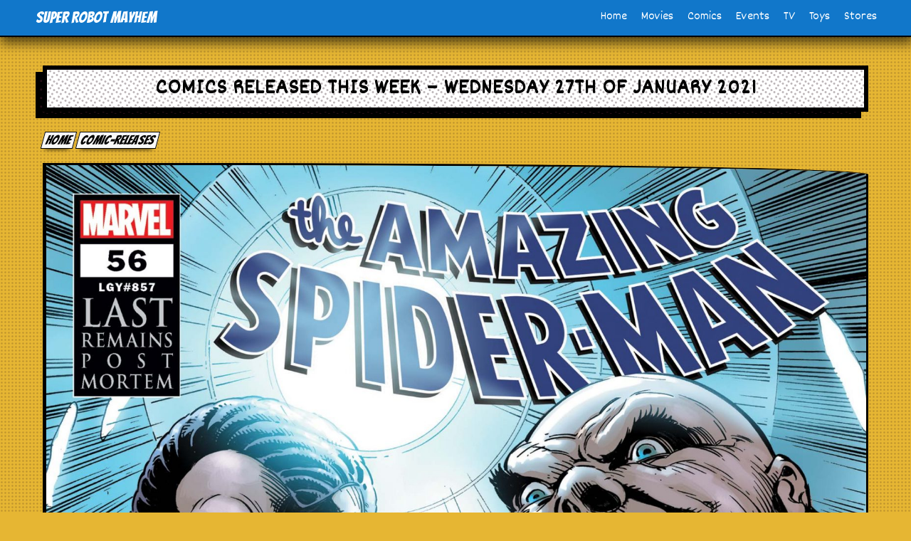

--- FILE ---
content_type: text/html; charset=UTF-8
request_url: https://www.superrobotmayhem.com/comic-releases/comics-released-this-week-wednesday-27th-of-january-2021/
body_size: 14892
content:
<!DOCTYPE html>
<!--[if IE 7]>
<html class="ie ie7" lang="en-US" xmlns:og="http://opengraphprotocol.org/schema/" xmlns:fb="http://www.facebook.com/2008/fbml">
<![endif]-->
<!--[if IE 8]>
<html class="ie ie8" lang="en-US" xmlns:og="http://opengraphprotocol.org/schema/" xmlns:fb="http://www.facebook.com/2008/fbml">
<![endif]-->
<!--[if !(IE 7) & !(IE 8)]><!-->
<html lang="en-US" xmlns:og="http://opengraphprotocol.org/schema/" xmlns:fb="http://www.facebook.com/2008/fbml">
<!--<![endif]-->
<head>
<meta charset="UTF-8">
<meta name="viewport" content="width=device-width, initial-scale=1">

	<title>Comics Out this week | Marvel, DC, Indie - Wednesday 27th of January 2021</title>
	<meta name="description" content="Comics, Graphic novels and Merchandise shipping Wednesday 27th of January 2021"><meta name="keywords" content="comics,release dates,marvel,shipping,this week,Wednesday 27th of January 2021">	<link rel="profile" href="http://gmpg.org/xfn/11">
	<link rel="pingback" href="https://www.superrobotmayhem.com/xmlrpc.php">

<meta http-equiv="X-UA-Compatible" content="IE=edge">
<link rel='stylesheet' id='main-css' href='https://www.superrobotmayhem.com/wp-content/themes/srm21/style.css?t1769523255' type='text/css' media='all' />
<link href="https://fonts.googleapis.com/css2?family=Bangers&family=Dekko&display=swap" rel="stylesheet">

  <meta name='robots' content='max-image-preview:large' />
<link rel='dns-prefetch' href='//www.googletagmanager.com' />
<link rel='dns-prefetch' href='//stats.wp.com' />
<link rel="alternate" title="oEmbed (JSON)" type="application/json+oembed" href="https://www.superrobotmayhem.com/wp-json/oembed/1.0/embed?url=https%3A%2F%2Fwww.superrobotmayhem.com%2Fcomic-releases%2Fcomics-released-this-week-wednesday-27th-of-january-2021%2F" />
<link rel="alternate" title="oEmbed (XML)" type="text/xml+oembed" href="https://www.superrobotmayhem.com/wp-json/oembed/1.0/embed?url=https%3A%2F%2Fwww.superrobotmayhem.com%2Fcomic-releases%2Fcomics-released-this-week-wednesday-27th-of-january-2021%2F&#038;format=xml" />
<meta property="fb:admins" content="140952776852"/><meta property="og:title" content="Comics Released this week &#8211; Wednesday 27th of January 2021"/><meta property="og:type" content="article"/><meta property="og:url" content="https://www.superrobotmayhem.com/comic-releases/comics-released-this-week-wednesday-27th-of-january-2021/"/><meta property="og:site_name" content="Super Robot Mayhem"/><meta name="twitter:card" content="summary" />
		<meta name="twitter:site" content="@superrobotmayhem" />
		<meta name="twitter:creator" content="@superrobotmayhem" /><meta property="og:description" content="Comics Out this week from Marvel, DC, Indie along with Merchandise on Wednesday 27th of January 2021 shipping date and publisher" /><meta property="og:image" content="https://www.superrobotmayhem.com/wp-content/uploads/2021/01/Amazing-Spider-man-56-195x300.jpg"/>
<style id='wp-img-auto-sizes-contain-inline-css' type='text/css'>
img:is([sizes=auto i],[sizes^="auto," i]){contain-intrinsic-size:3000px 1500px}
/*# sourceURL=wp-img-auto-sizes-contain-inline-css */
</style>
<style id='wp-emoji-styles-inline-css' type='text/css'>

	img.wp-smiley, img.emoji {
		display: inline !important;
		border: none !important;
		box-shadow: none !important;
		height: 1em !important;
		width: 1em !important;
		margin: 0 0.07em !important;
		vertical-align: -0.1em !important;
		background: none !important;
		padding: 0 !important;
	}
/*# sourceURL=wp-emoji-styles-inline-css */
</style>
<style id='wp-block-library-inline-css' type='text/css'>
:root{--wp-block-synced-color:#7a00df;--wp-block-synced-color--rgb:122,0,223;--wp-bound-block-color:var(--wp-block-synced-color);--wp-editor-canvas-background:#ddd;--wp-admin-theme-color:#007cba;--wp-admin-theme-color--rgb:0,124,186;--wp-admin-theme-color-darker-10:#006ba1;--wp-admin-theme-color-darker-10--rgb:0,107,160.5;--wp-admin-theme-color-darker-20:#005a87;--wp-admin-theme-color-darker-20--rgb:0,90,135;--wp-admin-border-width-focus:2px}@media (min-resolution:192dpi){:root{--wp-admin-border-width-focus:1.5px}}.wp-element-button{cursor:pointer}:root .has-very-light-gray-background-color{background-color:#eee}:root .has-very-dark-gray-background-color{background-color:#313131}:root .has-very-light-gray-color{color:#eee}:root .has-very-dark-gray-color{color:#313131}:root .has-vivid-green-cyan-to-vivid-cyan-blue-gradient-background{background:linear-gradient(135deg,#00d084,#0693e3)}:root .has-purple-crush-gradient-background{background:linear-gradient(135deg,#34e2e4,#4721fb 50%,#ab1dfe)}:root .has-hazy-dawn-gradient-background{background:linear-gradient(135deg,#faaca8,#dad0ec)}:root .has-subdued-olive-gradient-background{background:linear-gradient(135deg,#fafae1,#67a671)}:root .has-atomic-cream-gradient-background{background:linear-gradient(135deg,#fdd79a,#004a59)}:root .has-nightshade-gradient-background{background:linear-gradient(135deg,#330968,#31cdcf)}:root .has-midnight-gradient-background{background:linear-gradient(135deg,#020381,#2874fc)}:root{--wp--preset--font-size--normal:16px;--wp--preset--font-size--huge:42px}.has-regular-font-size{font-size:1em}.has-larger-font-size{font-size:2.625em}.has-normal-font-size{font-size:var(--wp--preset--font-size--normal)}.has-huge-font-size{font-size:var(--wp--preset--font-size--huge)}.has-text-align-center{text-align:center}.has-text-align-left{text-align:left}.has-text-align-right{text-align:right}.has-fit-text{white-space:nowrap!important}#end-resizable-editor-section{display:none}.aligncenter{clear:both}.items-justified-left{justify-content:flex-start}.items-justified-center{justify-content:center}.items-justified-right{justify-content:flex-end}.items-justified-space-between{justify-content:space-between}.screen-reader-text{border:0;clip-path:inset(50%);height:1px;margin:-1px;overflow:hidden;padding:0;position:absolute;width:1px;word-wrap:normal!important}.screen-reader-text:focus{background-color:#ddd;clip-path:none;color:#444;display:block;font-size:1em;height:auto;left:5px;line-height:normal;padding:15px 23px 14px;text-decoration:none;top:5px;width:auto;z-index:100000}html :where(.has-border-color){border-style:solid}html :where([style*=border-top-color]){border-top-style:solid}html :where([style*=border-right-color]){border-right-style:solid}html :where([style*=border-bottom-color]){border-bottom-style:solid}html :where([style*=border-left-color]){border-left-style:solid}html :where([style*=border-width]){border-style:solid}html :where([style*=border-top-width]){border-top-style:solid}html :where([style*=border-right-width]){border-right-style:solid}html :where([style*=border-bottom-width]){border-bottom-style:solid}html :where([style*=border-left-width]){border-left-style:solid}html :where(img[class*=wp-image-]){height:auto;max-width:100%}:where(figure){margin:0 0 1em}html :where(.is-position-sticky){--wp-admin--admin-bar--position-offset:var(--wp-admin--admin-bar--height,0px)}@media screen and (max-width:600px){html :where(.is-position-sticky){--wp-admin--admin-bar--position-offset:0px}}

/*# sourceURL=wp-block-library-inline-css */
</style><style id='global-styles-inline-css' type='text/css'>
:root{--wp--preset--aspect-ratio--square: 1;--wp--preset--aspect-ratio--4-3: 4/3;--wp--preset--aspect-ratio--3-4: 3/4;--wp--preset--aspect-ratio--3-2: 3/2;--wp--preset--aspect-ratio--2-3: 2/3;--wp--preset--aspect-ratio--16-9: 16/9;--wp--preset--aspect-ratio--9-16: 9/16;--wp--preset--color--black: #000000;--wp--preset--color--cyan-bluish-gray: #abb8c3;--wp--preset--color--white: #ffffff;--wp--preset--color--pale-pink: #f78da7;--wp--preset--color--vivid-red: #cf2e2e;--wp--preset--color--luminous-vivid-orange: #ff6900;--wp--preset--color--luminous-vivid-amber: #fcb900;--wp--preset--color--light-green-cyan: #7bdcb5;--wp--preset--color--vivid-green-cyan: #00d084;--wp--preset--color--pale-cyan-blue: #8ed1fc;--wp--preset--color--vivid-cyan-blue: #0693e3;--wp--preset--color--vivid-purple: #9b51e0;--wp--preset--gradient--vivid-cyan-blue-to-vivid-purple: linear-gradient(135deg,rgb(6,147,227) 0%,rgb(155,81,224) 100%);--wp--preset--gradient--light-green-cyan-to-vivid-green-cyan: linear-gradient(135deg,rgb(122,220,180) 0%,rgb(0,208,130) 100%);--wp--preset--gradient--luminous-vivid-amber-to-luminous-vivid-orange: linear-gradient(135deg,rgb(252,185,0) 0%,rgb(255,105,0) 100%);--wp--preset--gradient--luminous-vivid-orange-to-vivid-red: linear-gradient(135deg,rgb(255,105,0) 0%,rgb(207,46,46) 100%);--wp--preset--gradient--very-light-gray-to-cyan-bluish-gray: linear-gradient(135deg,rgb(238,238,238) 0%,rgb(169,184,195) 100%);--wp--preset--gradient--cool-to-warm-spectrum: linear-gradient(135deg,rgb(74,234,220) 0%,rgb(151,120,209) 20%,rgb(207,42,186) 40%,rgb(238,44,130) 60%,rgb(251,105,98) 80%,rgb(254,248,76) 100%);--wp--preset--gradient--blush-light-purple: linear-gradient(135deg,rgb(255,206,236) 0%,rgb(152,150,240) 100%);--wp--preset--gradient--blush-bordeaux: linear-gradient(135deg,rgb(254,205,165) 0%,rgb(254,45,45) 50%,rgb(107,0,62) 100%);--wp--preset--gradient--luminous-dusk: linear-gradient(135deg,rgb(255,203,112) 0%,rgb(199,81,192) 50%,rgb(65,88,208) 100%);--wp--preset--gradient--pale-ocean: linear-gradient(135deg,rgb(255,245,203) 0%,rgb(182,227,212) 50%,rgb(51,167,181) 100%);--wp--preset--gradient--electric-grass: linear-gradient(135deg,rgb(202,248,128) 0%,rgb(113,206,126) 100%);--wp--preset--gradient--midnight: linear-gradient(135deg,rgb(2,3,129) 0%,rgb(40,116,252) 100%);--wp--preset--font-size--small: 13px;--wp--preset--font-size--medium: 20px;--wp--preset--font-size--large: 36px;--wp--preset--font-size--x-large: 42px;--wp--preset--spacing--20: 0.44rem;--wp--preset--spacing--30: 0.67rem;--wp--preset--spacing--40: 1rem;--wp--preset--spacing--50: 1.5rem;--wp--preset--spacing--60: 2.25rem;--wp--preset--spacing--70: 3.38rem;--wp--preset--spacing--80: 5.06rem;--wp--preset--shadow--natural: 6px 6px 9px rgba(0, 0, 0, 0.2);--wp--preset--shadow--deep: 12px 12px 50px rgba(0, 0, 0, 0.4);--wp--preset--shadow--sharp: 6px 6px 0px rgba(0, 0, 0, 0.2);--wp--preset--shadow--outlined: 6px 6px 0px -3px rgb(255, 255, 255), 6px 6px rgb(0, 0, 0);--wp--preset--shadow--crisp: 6px 6px 0px rgb(0, 0, 0);}:where(.is-layout-flex){gap: 0.5em;}:where(.is-layout-grid){gap: 0.5em;}body .is-layout-flex{display: flex;}.is-layout-flex{flex-wrap: wrap;align-items: center;}.is-layout-flex > :is(*, div){margin: 0;}body .is-layout-grid{display: grid;}.is-layout-grid > :is(*, div){margin: 0;}:where(.wp-block-columns.is-layout-flex){gap: 2em;}:where(.wp-block-columns.is-layout-grid){gap: 2em;}:where(.wp-block-post-template.is-layout-flex){gap: 1.25em;}:where(.wp-block-post-template.is-layout-grid){gap: 1.25em;}.has-black-color{color: var(--wp--preset--color--black) !important;}.has-cyan-bluish-gray-color{color: var(--wp--preset--color--cyan-bluish-gray) !important;}.has-white-color{color: var(--wp--preset--color--white) !important;}.has-pale-pink-color{color: var(--wp--preset--color--pale-pink) !important;}.has-vivid-red-color{color: var(--wp--preset--color--vivid-red) !important;}.has-luminous-vivid-orange-color{color: var(--wp--preset--color--luminous-vivid-orange) !important;}.has-luminous-vivid-amber-color{color: var(--wp--preset--color--luminous-vivid-amber) !important;}.has-light-green-cyan-color{color: var(--wp--preset--color--light-green-cyan) !important;}.has-vivid-green-cyan-color{color: var(--wp--preset--color--vivid-green-cyan) !important;}.has-pale-cyan-blue-color{color: var(--wp--preset--color--pale-cyan-blue) !important;}.has-vivid-cyan-blue-color{color: var(--wp--preset--color--vivid-cyan-blue) !important;}.has-vivid-purple-color{color: var(--wp--preset--color--vivid-purple) !important;}.has-black-background-color{background-color: var(--wp--preset--color--black) !important;}.has-cyan-bluish-gray-background-color{background-color: var(--wp--preset--color--cyan-bluish-gray) !important;}.has-white-background-color{background-color: var(--wp--preset--color--white) !important;}.has-pale-pink-background-color{background-color: var(--wp--preset--color--pale-pink) !important;}.has-vivid-red-background-color{background-color: var(--wp--preset--color--vivid-red) !important;}.has-luminous-vivid-orange-background-color{background-color: var(--wp--preset--color--luminous-vivid-orange) !important;}.has-luminous-vivid-amber-background-color{background-color: var(--wp--preset--color--luminous-vivid-amber) !important;}.has-light-green-cyan-background-color{background-color: var(--wp--preset--color--light-green-cyan) !important;}.has-vivid-green-cyan-background-color{background-color: var(--wp--preset--color--vivid-green-cyan) !important;}.has-pale-cyan-blue-background-color{background-color: var(--wp--preset--color--pale-cyan-blue) !important;}.has-vivid-cyan-blue-background-color{background-color: var(--wp--preset--color--vivid-cyan-blue) !important;}.has-vivid-purple-background-color{background-color: var(--wp--preset--color--vivid-purple) !important;}.has-black-border-color{border-color: var(--wp--preset--color--black) !important;}.has-cyan-bluish-gray-border-color{border-color: var(--wp--preset--color--cyan-bluish-gray) !important;}.has-white-border-color{border-color: var(--wp--preset--color--white) !important;}.has-pale-pink-border-color{border-color: var(--wp--preset--color--pale-pink) !important;}.has-vivid-red-border-color{border-color: var(--wp--preset--color--vivid-red) !important;}.has-luminous-vivid-orange-border-color{border-color: var(--wp--preset--color--luminous-vivid-orange) !important;}.has-luminous-vivid-amber-border-color{border-color: var(--wp--preset--color--luminous-vivid-amber) !important;}.has-light-green-cyan-border-color{border-color: var(--wp--preset--color--light-green-cyan) !important;}.has-vivid-green-cyan-border-color{border-color: var(--wp--preset--color--vivid-green-cyan) !important;}.has-pale-cyan-blue-border-color{border-color: var(--wp--preset--color--pale-cyan-blue) !important;}.has-vivid-cyan-blue-border-color{border-color: var(--wp--preset--color--vivid-cyan-blue) !important;}.has-vivid-purple-border-color{border-color: var(--wp--preset--color--vivid-purple) !important;}.has-vivid-cyan-blue-to-vivid-purple-gradient-background{background: var(--wp--preset--gradient--vivid-cyan-blue-to-vivid-purple) !important;}.has-light-green-cyan-to-vivid-green-cyan-gradient-background{background: var(--wp--preset--gradient--light-green-cyan-to-vivid-green-cyan) !important;}.has-luminous-vivid-amber-to-luminous-vivid-orange-gradient-background{background: var(--wp--preset--gradient--luminous-vivid-amber-to-luminous-vivid-orange) !important;}.has-luminous-vivid-orange-to-vivid-red-gradient-background{background: var(--wp--preset--gradient--luminous-vivid-orange-to-vivid-red) !important;}.has-very-light-gray-to-cyan-bluish-gray-gradient-background{background: var(--wp--preset--gradient--very-light-gray-to-cyan-bluish-gray) !important;}.has-cool-to-warm-spectrum-gradient-background{background: var(--wp--preset--gradient--cool-to-warm-spectrum) !important;}.has-blush-light-purple-gradient-background{background: var(--wp--preset--gradient--blush-light-purple) !important;}.has-blush-bordeaux-gradient-background{background: var(--wp--preset--gradient--blush-bordeaux) !important;}.has-luminous-dusk-gradient-background{background: var(--wp--preset--gradient--luminous-dusk) !important;}.has-pale-ocean-gradient-background{background: var(--wp--preset--gradient--pale-ocean) !important;}.has-electric-grass-gradient-background{background: var(--wp--preset--gradient--electric-grass) !important;}.has-midnight-gradient-background{background: var(--wp--preset--gradient--midnight) !important;}.has-small-font-size{font-size: var(--wp--preset--font-size--small) !important;}.has-medium-font-size{font-size: var(--wp--preset--font-size--medium) !important;}.has-large-font-size{font-size: var(--wp--preset--font-size--large) !important;}.has-x-large-font-size{font-size: var(--wp--preset--font-size--x-large) !important;}
/*# sourceURL=global-styles-inline-css */
</style>

<style id='classic-theme-styles-inline-css' type='text/css'>
/*! This file is auto-generated */
.wp-block-button__link{color:#fff;background-color:#32373c;border-radius:9999px;box-shadow:none;text-decoration:none;padding:calc(.667em + 2px) calc(1.333em + 2px);font-size:1.125em}.wp-block-file__button{background:#32373c;color:#fff;text-decoration:none}
/*# sourceURL=/wp-includes/css/classic-themes.min.css */
</style>

<!-- Google tag (gtag.js) snippet added by Site Kit -->
<!-- Google Analytics snippet added by Site Kit -->
<script type="text/javascript" src="https://www.googletagmanager.com/gtag/js?id=GT-P82GBFF" id="google_gtagjs-js" async></script>
<script type="text/javascript" id="google_gtagjs-js-after">
/* <![CDATA[ */
window.dataLayer = window.dataLayer || [];function gtag(){dataLayer.push(arguments);}
gtag("set","linker",{"domains":["www.superrobotmayhem.com"]});
gtag("js", new Date());
gtag("set", "developer_id.dZTNiMT", true);
gtag("config", "GT-P82GBFF");
 window._googlesitekit = window._googlesitekit || {}; window._googlesitekit.throttledEvents = []; window._googlesitekit.gtagEvent = (name, data) => { var key = JSON.stringify( { name, data } ); if ( !! window._googlesitekit.throttledEvents[ key ] ) { return; } window._googlesitekit.throttledEvents[ key ] = true; setTimeout( () => { delete window._googlesitekit.throttledEvents[ key ]; }, 5 ); gtag( "event", name, { ...data, event_source: "site-kit" } ); }; 
//# sourceURL=google_gtagjs-js-after
/* ]]> */
</script>
<link rel="https://api.w.org/" href="https://www.superrobotmayhem.com/wp-json/" /><link rel="canonical" href="https://www.superrobotmayhem.com/comic-releases/comics-released-this-week-wednesday-27th-of-january-2021/" />
<link rel='shortlink' href='https://www.superrobotmayhem.com/?p=6771' />
<meta name="generator" content="Site Kit by Google 1.171.0" />	<style>img#wpstats{display:none}</style>
			<meta name="google-site-verification" content="vthIh2fECel2cf8A7cSsfiJWTI03IYojaNogh8xNny8" />
</head>
<body class="wp-singular comic-releases-template-default single single-comic-releases postid-6771 wp-theme-srm21">
<div class="nav-container">
<div class="nav">
        <input type="checkbox" id="nav-check">
        <div class="nav-header">
          <div class="nav-title">
            <a href="/" title="Super Robot Mayhem">Super Robot Mayhem</a>
          </div>
        </div>
        <div class="nav-btn">
          <label for="nav-check">
            <span></span>
            <span></span>
            <span></span>
          </label>
        </div>

        <div class="nav-links">
				<ul id="menu" class=""><li id="menu-item-4769" class="menu-item menu-item-type-custom menu-item-object-custom menu-item-4769"><a href="/">Home</a></li>
<li id="menu-item-4770" class="menu-item menu-item-type-custom menu-item-object-custom menu-item-4770"><a href="/comic-book-movies/">Movies</a></li>
<li id="menu-item-4771" class="menu-item menu-item-type-custom menu-item-object-custom menu-item-4771"><a href="/comics/">Comics</a></li>
<li id="menu-item-4772" class="menu-item menu-item-type-custom menu-item-object-custom menu-item-4772"><a href="/events/">Events</a></li>
<li id="menu-item-4774" class="menu-item menu-item-type-custom menu-item-object-custom menu-item-4774"><a href="/tv/">TV</a></li>
<li id="menu-item-4775" class="menu-item menu-item-type-custom menu-item-object-custom menu-item-4775"><a href="/toys/">Toys</a></li>
<li id="menu-item-4778" class="menu-item menu-item-type-custom menu-item-object-custom menu-item-4778"><a href="/shops/">Stores</a></li>
</ul>        </div>
      </div>
</div><div class="content-container">
      <h1 class="comic-heading">Comics Released this week &#8211; Wednesday 27th of January 2021</h1>
<div class="breadcrumbs"><a class="breadcrumb" href="/" title="Super Robot Mayhem">Home</a><a class="breadcrumb" href="https://www.superrobotmayhem.com/comic-releases/" title="comic-releases">comic-releases</a></div>
<div class="center">
		<div class="panel">
    <img width="325" height="500" src="https://www.superrobotmayhem.com/wp-content/uploads/2021/01/Amazing-Spider-man-56-scaled.jpg" class="img-responsive center-block wp-post-image" alt="" decoding="async" fetchpriority="high" />       </div>
</div>

<div class="single-article">
    <h2>Premier Publishers</h2>
<table class="table"></table>
<h2>Boom! Studios</h2>
<table class="table">
<tr>
<td>Dune House Atreides #4 (of 12) Cvr A De Felici</td>
<td>$4.99</td>
</tr>
<tr>
<td>Dune House Atreides #4 (of 12) Cvr B Del Mundo</td>
<td>$4.99</td>
</tr>
<tr>
<td>Firefly #25 Big Heroes Pack Set</td>
<td>$39.99</td>
</tr>
<tr>
<td>Firefly #25 Cvr A Main</td>
<td>$4.99</td>
</tr>
<tr>
<td>Firefly #25 Cvr B Henderson Var</td>
<td>$4.99</td>
</tr>
<tr>
<td>Firefly #25 Sand Sketch Var</td>
<td>$4.99</td>
</tr>
<tr>
<td>Firefly #25 Sky Sketch Var</td>
<td>$4.99</td>
</tr>
<tr>
<td>Mega Man Fully Charged #6 (of 6) Cvr A Main</td>
<td>$4.99</td>
</tr>
<tr>
<td>Mega Man Fully Charged #6 (of 6) Cvr C Corona Var</td>
<td>$4.99</td>
</tr>
<tr>
<td>Something Is Killing Children #14 Cvr A Main</td>
<td>$3.99</td>
</tr>
<tr>
<td>Unkindness Of Ravens #5 (of 4) Cvr A Main</td>
<td>$3.99</td>
</tr>
<tr>
<td>Unkindness Of Ravens #5 (of 4) Cvr B Khalidah Var</td>
<td>$3.99</td>
</tr>
<tr>
<td>We Only Find Them When Theyre Dead #5 Cvr A Main</td>
<td>$3.99</td>
</tr>
<tr>
<td>We Only Find Them When Theyre Dead #5 Cvr B Infante Var</td>
<td>$3.99</td>
</tr>
<tr>
<td>We Only Find Them When Theyre Dead #5 Spoiler Var</td>
<td>$4.99</td>
</tr>
</table>
<h2>Dark Horse Comics</h2>
<table class="table">
<tr>
<td>Avatar Last Airbender Metalbending Academy (TPB) Vol 00</td>
<td>$12.99</td>
</tr>
<tr>
<td>Colonel Weird Cosmagog #4 (of 4) Cvr A Crook</td>
<td>$3.99</td>
</tr>
<tr>
<td>Colonel Weird Cosmagog #4 (of 4) Cvr B Ward</td>
<td>$3.99</td>
</tr>
<tr>
<td>Witcher Fading Memories #3 (of 4) Cvr A Cagle</td>
<td>$3.99</td>
</tr>
<tr>
<td>Witcher Fading Memories #3 (of 4) Cvr B Wilson</td>
<td>$3.99</td>
</tr>
</table>
<h2>Dc Comics</h2>
<table class="table"></table>
<h2>Dynamite</h2>
<table class="table">
<tr>
<td>Bettie Page #5 Black Bag Photo Cvr (Mature)</td>
<td>$10.00</td>
</tr>
<tr>
<td>Bettie Page #5 Cvr A Yoon</td>
<td>$3.99</td>
</tr>
<tr>
<td>Bettie Page #5 Cvr B Kano</td>
<td>$3.99</td>
</tr>
<tr>
<td>Bettie Page #5 Cvr C Linsner</td>
<td>$3.99</td>
</tr>
<tr>
<td>Bettie Page #5 Cvr D Lecotey Cosplay</td>
<td>$3.99</td>
</tr>
<tr>
<td>Bettie Page #5 Cvr E Photo</td>
<td>$3.99</td>
</tr>
<tr>
<td>Die!namite #4 Cvr A Parrillo</td>
<td>$3.99</td>
</tr>
<tr>
<td>Die!namite #4 Cvr B Suydam</td>
<td>$3.99</td>
</tr>
<tr>
<td>Die!namite #4 Cvr C Robson</td>
<td>$3.99</td>
</tr>
<tr>
<td>Die!namite #4 Cvr D Hollon Cosplay</td>
<td>$3.99</td>
</tr>
<tr>
<td>Die!namite #4 Cvr E Polson Cosplay</td>
<td>$3.99</td>
</tr>
<tr>
<td>Die!namite #4 Cvr F Hollon Zombie Cosplay Foc Bonus</td>
<td>$3.99</td>
</tr>
<tr>
<td>Die!namite #4 Cvr G Polson Zombie Cosplay Foc Bonus</td>
<td>$3.99</td>
</tr>
<tr>
<td>Die!namite #4 Cvr H Peanuts Homage Foc Bonus</td>
<td>$3.99</td>
</tr>
<tr>
<td>Die!namite #4 Cvr I Dr Seuss Homage Foc Bonus</td>
<td>$3.99</td>
</tr>
<tr>
<td>Green Hornet #5 Weeks Ltd Virgin Cvr</td>
<td>$50.00</td>
</tr>
<tr>
<td>Kiss Zombies #1 Gene Simmons Sgn Virgin Photo Cvr</td>
<td>$299.99</td>
</tr>
<tr>
<td>Red Sonja #23 Castro Foc Bonus Var</td>
<td>$3.99</td>
</tr>
<tr>
<td>Red Sonja #23 Cvr A Lee</td>
<td>$3.99</td>
</tr>
<tr>
<td>Red Sonja #23 Cvr B Linsner</td>
<td>$3.99</td>
</tr>
<tr>
<td>Red Sonja #23 Cvr C Stott</td>
<td>$3.99</td>
</tr>
<tr>
<td>Red Sonja #23 Cvr D Robson</td>
<td>$3.99</td>
</tr>
<tr>
<td>Red Sonja #23 Cvr E Lyons Cosplay</td>
<td>$3.99</td>
</tr>
<tr>
<td>Red Sonja She Devil Dlx Premium Cards Dis (12ct) (net)</td>
<td>$pi</td>
</tr>
<tr>
<td>Red Sonja She Devil Dlx Premium Cards Foil Pack (net)</td>
<td>$pi</td>
</tr>
<tr>
<td>Red Sonja The Superpowers #1 Lau Ltd Virgin Cvr</td>
<td>$50.00</td>
</tr>
<tr>
<td>Red Sonja The Superpowers #1 Linsner Crimson Red Art Cvr</td>
<td>$100.00</td>
</tr>
<tr>
<td>Red Sonja The Superpowers #1 Linsner Crimson Red Art Virgin</td>
<td>$300.00</td>
</tr>
<tr>
<td>Red Sonja The Superpowers #1 Linsner Ltd Virgin Cvr</td>
<td>$50.00</td>
</tr>
<tr>
<td>Red Sonja The Superpowers #1 Parrillo Crimson Red Art Virgin</td>
<td>$300.00</td>
</tr>
<tr>
<td>Red Sonja The Superpowers #1 Parrillo Ltd Virgin Cvr</td>
<td>$50.00</td>
</tr>
<tr>
<td>Red Sonja The Superpowers #1 Yoon Ltd Virgin Cvr</td>
<td>$50.00</td>
</tr>
<tr>
<td>Sacred Six #6 Cvr A Parrillo</td>
<td>$3.99</td>
</tr>
<tr>
<td>Sacred Six #6 Cvr B Roux</td>
<td>$3.99</td>
</tr>
<tr>
<td>Sacred Six #6 Cvr C Chatzoudis</td>
<td>$3.99</td>
</tr>
<tr>
<td>Sacred Six #6 Cvr D Dalton</td>
<td>$3.99</td>
</tr>
<tr>
<td>Sacred Six #6 Cvr E Chew</td>
<td>$3.99</td>
</tr>
<tr>
<td>Sacred Six #6 Ohta Foc Bonus Var</td>
<td>$3.99</td>
</tr>
<tr>
<td>Vampirella #16 Dalton Ltd Virgin Cvr</td>
<td>$50.00</td>
</tr>
<tr>
<td>Vampirella #16 Momoko Ltd Virgin Cvr</td>
<td>$50.00</td>
</tr>
<tr>
<td>Vampirella #16 Parrillo Ltd Virgin Cvr</td>
<td>$50.00</td>
</tr>
<tr>
<td>Vampirella Dark Powers #2 Cvr A Lee</td>
<td>$3.99</td>
</tr>
<tr>
<td>Vampirella Dark Powers #2 Cvr B Linsner</td>
<td>$3.99</td>
</tr>
<tr>
<td>Vampirella Dark Powers #2 Cvr C Lau</td>
<td>$3.99</td>
</tr>
<tr>
<td>Vampirella Dark Powers #2 Cvr D Yoon</td>
<td>$3.99</td>
</tr>
<tr>
<td>Vampirella Dark Powers #2 Cvr E Vanta Black Cosplay</td>
<td>$3.99</td>
</tr>
<tr>
<td>Vampirella Momoko Vampirella #12 Coll Coin</td>
<td>$29.99</td>
</tr>
<tr>
<td>Vampirella Parrillo Gold Coll Coin</td>
<td>$29.99</td>
</tr>
</table>
<h2>Idw Publishing</h2>
<table class="table">
<tr>
<td>Godzilla Historys Greatest Monster (TPB) New Ptg</td>
<td>$29.99</td>
</tr>
<tr>
<td>My Little Pony Friendship Is Magic #94 Cvr A  Kuusisto</td>
<td>$3.99</td>
</tr>
<tr>
<td>My Little Pony Friendship Is Magic #94 Cvr B Brianna Garcia</td>
<td>$3.99</td>
</tr>
<tr>
<td>Star Trek Ds9 Too Long A Sacrifice Tp</td>
<td>$15.99</td>
</tr>
<tr>
<td>Star Wars Adv Clone Wars Battle Tales Gn</td>
<td>$14.99</td>
</tr>
<tr>
<td>Star Wars Adventures Beware Vaders Castle Hc</td>
<td>$19.99</td>
</tr>
<tr>
<td>Star Wars Adventures Smugglers Run #2 (of 2)</td>
<td>$5.99</td>
</tr>
<tr>
<td>Star Wars Adventures (TPB) Vol 11 Rise Of Wookiees</td>
<td>$14.99</td>
</tr>
<tr>
<td>Usagi Yojimbo Wanderers Road #3 (of 6) Peach Momoko Cvr</td>
<td>$3.99</td>
</tr>
</table>
<h2>Image Comics</h2>
<table class="table">
<tr>
<td>Dead Body Road (TPB) Vol 02 (Mature)</td>
<td>$16.99</td>
</tr>
<tr>
<td>Department Of Truth #5 Cvr A Simmonds (Mature)</td>
<td>$3.99</td>
</tr>
<tr>
<td>Department Of Truth #5 Cvr B Dani &#038; Bonvillain (Mature)</td>
<td>$3.99</td>
</tr>
<tr>
<td>Department Of Truth #5 Cvr C Lotay (Mature)</td>
<td>$3.99</td>
</tr>
<tr>
<td>Department Of Truth #5 Cvr D Turrill (Mature)</td>
<td>$3.99</td>
</tr>
<tr>
<td>Monstress #31 (Mature)</td>
<td>$3.99</td>
</tr>
<tr>
<td>Nailbiter Returns #9 (Mature)</td>
<td>$3.99</td>
</tr>
<tr>
<td>Nomen Omen #11 (of 15) Cvr A Camagni (Mature)</td>
<td>$3.99</td>
</tr>
<tr>
<td>Nomen Omen #11 (of 15) Cvr B Andolfo (Mature)</td>
<td>$3.99</td>
</tr>
<tr>
<td>Post Americana #2 (of 6) (Mature)</td>
<td>$3.99</td>
</tr>
<tr>
<td>Spawn #314 Cvr A Mattina</td>
<td>$2.99</td>
</tr>
<tr>
<td>Spawn #314 Cvr B Capullo &#038; Mcfarlane</td>
<td>$2.99</td>
</tr>
<tr>
<td>Spawn #314 Cvr C Revolver</td>
<td>$2.99</td>
</tr>
</table>
<h2>Marvel Comics</h2>
<table class="table">
<tr>
<td>Amazing Spider-man #58</td>
<td>$3.99</td>
</tr>
<tr>
<td>Amazing Spider-man #58 Yoon Var</td>
<td>$3.99</td>
</tr>
<tr>
<td>Amazing Spider-man Omnibus (Hard Back) Vol 02 Ramos Cvr New Ptg</td>
<td>$125.00</td>
</tr>
<tr>
<td>Amazing Spider-man Omnibus (Hard Back) Vol 02 Romita Dm Var New Ptg</td>
<td>$125.00</td>
</tr>
<tr>
<td><a href="https://www.superrobotmayhem.com/comic-book-movies/captain-america/" title="Captain America movie">Captain America</a> By Ed Brubaker Omnibus (Hard Back) Vol 01 Dm Var New</td>
<td>$100.00</td>
</tr>
<tr>
<td>Captain America By Ed Brubaker Omnibus (Hard Back) Vol 01 New Ptg</td>
<td>$100.00</td>
</tr>
<tr>
<td>Captain Marvel #25</td>
<td>$3.99</td>
</tr>
<tr>
<td>Captain Marvel #25 Mckelvie Marvel Vs Alien Var</td>
<td>$3.99</td>
</tr>
<tr>
<td>Conan The Barbarian #18</td>
<td>$3.99</td>
</tr>
<tr>
<td>Daredevil #26 Checchetto Elektra Var Kib</td>
<td>$3.99</td>
</tr>
<tr>
<td>Daredevil #26 Kib</td>
<td>$3.99</td>
</tr>
<tr>
<td>Daredevil #26 Rahzzah Marvel Vs Alien Var Kib</td>
<td>$3.99</td>
</tr>
<tr>
<td>Deadpool #10 Kib</td>
<td>$4.99</td>
</tr>
<tr>
<td>Doctor Strange Epic Collection (TPB) Alone Against Eternity</td>
<td>$39.99</td>
</tr>
<tr>
<td>Excalibur #17</td>
<td>$3.99</td>
</tr>
<tr>
<td>Falcon And Winter Soldier (TPB) Cut Off One Head</td>
<td>$15.99</td>
</tr>
<tr>
<td>Fantastic Four #28</td>
<td>$3.99</td>
</tr>
<tr>
<td>Fantastic Four #28 Cassara Marvel Vs Alien Var Emp</td>
<td>$3.99</td>
</tr>
<tr>
<td>King In Black Namor #3 (of 3)</td>
<td>$3.99</td>
</tr>
<tr>
<td>King In Black Namor #3 (of 3) Renaud Var</td>
<td>$3.99</td>
</tr>
<tr>
<td>Marvel #4 (of 6)</td>
<td>$4.99</td>
</tr>
<tr>
<td>Marvel Previews Vol 05 #8 February 2021 Extras</td>
<td>$1.25</td>
</tr>
<tr>
<td>New Mutants #15</td>
<td>$3.99</td>
</tr>
<tr>
<td>Savage <a href="https://www.superrobotmayhem.com/comic-book-movies/avengers/" title="Avengers movie">Avengers</a> #17 Gist Var Kib</td>
<td>$3.99</td>
</tr>
<tr>
<td>Savage Avengers #17 Kib</td>
<td>$3.99</td>
</tr>
<tr>
<td>Shang-chi #5 (of 5)</td>
<td>$3.99</td>
</tr>
<tr>
<td>Shang-chi #5 (of 5) Coello Marvel Vs Alien Var</td>
<td>$3.99</td>
</tr>
<tr>
<td>Shang-chi #5 (of 5) Young Var</td>
<td>$3.99</td>
</tr>
<tr>
<td>Star Wars Bounty Hunters #9</td>
<td>$3.99</td>
</tr>
<tr>
<td>Star Wars Bounty Hunters #9 Sprouse Empire Strikes Back Var</td>
<td>$3.99</td>
</tr>
<tr>
<td>Star Wars Doctor Aphra (TPB) Vol 01 Fortune And Fate</td>
<td>$15.99</td>
</tr>
<tr>
<td>Star Wars High Republic #1 2nd Ptg Var</td>
<td>$3.99</td>
</tr>
<tr>
<td>Strange Academy #7</td>
<td>$3.99</td>
</tr>
<tr>
<td>Strange Academy #7 Alphona Var</td>
<td>$3.99</td>
</tr>
<tr>
<td>Strange Academy #7 Art Adams Character Spotlight Var</td>
<td>$3.99</td>
</tr>
<tr>
<td>Unstoppable Wasp Gn (TPB) Aim Escape</td>
<td>$12.99</td>
</tr>
<tr>
<td>Werewolf By Night #4 (of 4)</td>
<td>$3.99</td>
</tr>
<tr>
<td>Werewolf By Night #4 (of 4) Gist Var</td>
<td>$3.99</td>
</tr>
<tr>
<td>Wolverine #9</td>
<td>$3.99</td>
</tr>
<tr>
<td>Wolverine #9 Silva Marvel Vs Alien Var</td>
<td>$3.99</td>
</tr>
<tr>
<td>Wolverine By Frank Cho (TPB) Savage Land</td>
<td>$19.99</td>
</tr>
<tr>
<td><a href="https://www.superrobotmayhem.com/comic-book-movies/x-men/" title="X-Men first class">X-Men</a> #17</td>
<td>$3.99</td>
</tr>
<tr>
<td>X-men #17 Dauterman Marvel Vs Alien Var</td>
<td>$3.99</td>
</tr>
</table>
<h2>Comics &#038; Graphic Novels</h2>
<table class="table">
<tr>
<td>2020 One Shot (Mature)</td>
<td>$2.99</td>
</tr>
<tr>
<td>Aggretsuko Meet Her Friends #3 Cvr A Huang</td>
<td>$3.99</td>
</tr>
<tr>
<td>Aggretsuko Meet Her Friends #3 Cvr B Amin</td>
<td>$3.99</td>
</tr>
<tr>
<td>Angels Of Death Gn Vol 11</td>
<td>$13.00</td>
</tr>
<tr>
<td>Assassin`s Creed Bloodstone Hc</td>
<td>$9.99</td>
</tr>
<tr>
<td>Baby Sitters Little Sister (Hard Back) Gn Vol 03 Karens Worst Day</td>
<td>$22.99</td>
</tr>
<tr>
<td>Bad Machinery Pocket Ed Gn Vol 10 Case Of The Severed Allian</td>
<td>$12.99</td>
</tr>
<tr>
<td>Banana Fox (Hard Back) Gn Vol 01 Secret Sour Society</td>
<td>$22.99</td>
</tr>
<tr>
<td><a href="https://www.superrobotmayhem.com/comic-book-movies/batman/" title="Batman 3">Batman</a> #100 Joker War Cgc Graded</td>
<td>$89.99</td>
</tr>
<tr>
<td>Batvark Xxxxx One Shot 2nd Ptg</td>
<td>$4.00</td>
</tr>
<tr>
<td>Black Af Devils Dye (TPB) (Mature)</td>
<td>$16.99</td>
</tr>
<tr>
<td>Black Of Heart #3 (of 5) (Mature)</td>
<td>$3.99</td>
</tr>
<tr>
<td>Bunbun &#038; Bonbon (Hard Back) Gn #2 Hoppy Go Lucky</td>
<td>$22.99</td>
</tr>
<tr>
<td>Bunbun &#038; Bonbon Sc Gn #2 Hoppy Go Lucky</td>
<td>$7.99</td>
</tr>
<tr>
<td>Bungo Stray Dogs Gn Vol 17</td>
<td>$13.00</td>
</tr>
<tr>
<td>Butcher Queen Planet Of The Dead #4</td>
<td>$3.95</td>
</tr>
<tr>
<td>Chef Yasmina &#038; Potato Panic Gn</td>
<td>$14.99</td>
</tr>
<tr>
<td>Chef Yasmina &#038; Potato Panic (Hard Back) Gn</td>
<td>$22.99</td>
</tr>
<tr>
<td>Claim Song Of Ire And Vice #2 (of 4)</td>
<td>$3.99</td>
</tr>
<tr>
<td>Comic Book Guide To Growing Food</td>
<td>$19.99</td>
</tr>
<tr>
<td>Critical Hit (TPB) Vol 01 (res) (Mature)</td>
<td>$16.99</td>
</tr>
<tr>
<td>Damned Cursed Children #1 (of 5) (Mature)</td>
<td>$3.99</td>
</tr>
<tr>
<td>Dead End Kids Suburban Job #1 (of 4) Cvr A Criss</td>
<td>$3.99</td>
</tr>
<tr>
<td>Death March Parallel World Rhapsody Gn Vol 10</td>
<td>$13.00</td>
</tr>
<tr>
<td>Df Avengers #1 Black Panther Haeser Sketch</td>
<td>$89.99</td>
</tr>
<tr>
<td>Df Batman #89 Encore Ed Tynion Sgn</td>
<td>$29.99</td>
</tr>
<tr>
<td>Df Punchline #1 Sgn RMaturek Haeser Sketch</td>
<td>$89.99</td>
</tr>
<tr>
<td>Df Spawn #300 Encore Edition Capullo Sgn</td>
<td>$69.99</td>
</tr>
<tr>
<td>Digital Lizards Of Doom Tp</td>
<td>$24.99</td>
</tr>
<tr>
<td>Dinosaur Explorers Gn Vol 07 Cretaceous Craziness</td>
<td>$12.99</td>
</tr>
<tr>
<td>Dinosaur Explorers (Hard Back) Vol 07 Cretaceous Craziness</td>
<td>$16.99</td>
</tr>
<tr>
<td>Edens Zero Gn Vol 10</td>
<td>$10.99</td>
</tr>
<tr>
<td>Edgar Allan Poe`s Snifter Of Blood #4 (Mature)</td>
<td>$4.99</td>
</tr>
<tr>
<td>Eighth Immortal #1 (of 4) Cvr A Turrill (Mature)</td>
<td>$3.99</td>
</tr>
<tr>
<td>Eighth Immortal #1 (of 4) Cvr B Bifulco (Mature)</td>
<td>$3.99</td>
</tr>
<tr>
<td>Era Of Great Wonders #2 (of 6)</td>
<td>$3.99</td>
</tr>
<tr>
<td>Femforce #191</td>
<td>$5.95</td>
</tr>
<tr>
<td>Firefly New Sheriff In Verse (Hard Back) Vol 02</td>
<td>$19.99</td>
</tr>
<tr>
<td>Five Nights At Freddys Gn Vol 02 Twisted Ones</td>
<td>$12.99</td>
</tr>
<tr>
<td>For Justice Serge &#038; Beate Klarsfeld Story Sc (Mature)</td>
<td>$19.99</td>
</tr>
<tr>
<td>Freak Snow Washed In Blood Gn (Mature)</td>
<td>$9.99</td>
</tr>
<tr>
<td>Gamayun Tales Gn Vol 02</td>
<td>$19.95</td>
</tr>
<tr>
<td>Geeky Fab Five Gn Box Set Vol 01 &#8211; 03</td>
<td>$23.99</td>
</tr>
<tr>
<td>Gillbert Little Merman Gn Vol 03 Flaming Carats Evolution</td>
<td>$9.99</td>
</tr>
<tr>
<td>Gillbert Little Merman (Hard Back) Vol 03 Flaming Carats Evolution</td>
<td>$14.99</td>
</tr>
<tr>
<td>Gory Books Vol 01 Night Of The Living Dead Cvr A Perkins</td>
<td>$11.99</td>
</tr>
<tr>
<td>Gory Books Vol 01 Night Of The Living Dead Cvr B Crawford</td>
<td>$11.99</td>
</tr>
<tr>
<td>Grim Reaper &#038; Four Girlfriends Gn Vol 01</td>
<td>$30.00</td>
</tr>
<tr>
<td>Hakumei &#038; Mikochi Gn Vol 08</td>
<td>$15.00</td>
</tr>
<tr>
<td>Hamilton Graphic Hist Americas Celebrated Founding Father (r</td>
<td>$14.99</td>
</tr>
<tr>
<td>Hilo Gn Vol 07 Gina  Girl Who Broke The World</td>
<td>$13.99</td>
</tr>
<tr>
<td>I Survived Gn Vol 03 Nazi Invasion 1944</td>
<td>$10.99</td>
</tr>
<tr>
<td>Im Great Priest Imhotep Gn Vol 07</td>
<td>$15.00</td>
</tr>
<tr>
<td>Is Wrong Pick Up Girls Dungeon Sword Oratoria Gn Vol 14</td>
<td>$13.00</td>
</tr>
<tr>
<td>John Carpenters Tales Scifi Vortex 2 #8 (of 8) (Mature)</td>
<td>$3.99</td>
</tr>
<tr>
<td>Kaiju Score #3</td>
<td>$4.99</td>
</tr>
<tr>
<td>Kimagure Orange Road Omnibus Gn Vol 06</td>
<td>$24.95</td>
</tr>
<tr>
<td>Lady Death Nightmare Symphony #1 (of 2) Raw Ed (Mature)</td>
<td>$25.00</td>
</tr>
<tr>
<td>Loot Non-stop Ed</td>
<td>$1.99</td>
</tr>
<tr>
<td>Loud House 3in1 Gn Vol 03</td>
<td>$14.99</td>
</tr>
<tr>
<td>Loud Ogn (TPB) New Ptg</td>
<td>$12.99</td>
</tr>
<tr>
<td>Love &#038; Rockets Library Gilbert Jaime Mario Gn Amor Cohetes (</td>
<td>$19.99</td>
</tr>
<tr>
<td>Machine Girl &#038; Space Invaders #3 (Mature)</td>
<td>$3.95</td>
</tr>
<tr>
<td>Magical History Tour Gn Vol 01 Great Pyramid</td>
<td>$6.99</td>
</tr>
<tr>
<td>Magical History Tour Gn Vol 02 Great Wall Of China</td>
<td>$6.99</td>
</tr>
<tr>
<td>Melowy Gn Vol 04 Frozen In Time (res)</td>
<td>$7.99</td>
</tr>
<tr>
<td>Melowy (Hard Back) Gn Vol 04 Frozen In Time (res)</td>
<td>$12.99</td>
</tr>
<tr>
<td>Metalshark Bro (TPB) What The Fin</td>
<td>$14.99</td>
</tr>
<tr>
<td>Miffed Ruffianz One Shot (Mature)</td>
<td>$14.99</td>
</tr>
<tr>
<td>Mirka Andolfos Unsacred Vol 2 #3 Cvr A Peach Momoko (Mature)</td>
<td>$3.99</td>
</tr>
<tr>
<td>Mirka Andolfos Unsacred Vol 2 #3 Cvr B Andolfo Angelina (Mature)</td>
<td>$3.99</td>
</tr>
<tr>
<td>Mirka Andolfos Unsacred Vol 2 #3 Cvr C Andolfo Bubble Bath (</td>
<td>$3.99</td>
</tr>
<tr>
<td>Mirka Andolfos Unsacred Vol 2 #3 Cvr D Andolfo Piggyback (Mature</td>
<td>$3.99</td>
</tr>
<tr>
<td>Monstrous (TPB) Vol 04 Witch Hunt</td>
<td>$14.99</td>
</tr>
<tr>
<td>Myths &#038; Legends Quarterly Gretel #2 Cvr A Vitorino</td>
<td>$8.99</td>
</tr>
<tr>
<td>Myths &#038; Legends Quarterly Gretel #2 Cvr B Garvey</td>
<td>$8.99</td>
</tr>
<tr>
<td>Myths &#038; Legends Quarterly Gretel #2 Cvr C Rich</td>
<td>$8.99</td>
</tr>
<tr>
<td>Necromorfus #4 (Mature)</td>
<td>$3.99</td>
</tr>
<tr>
<td>Ninjas &#038; Robots #3 Cvr A Erik Klaus</td>
<td>$4.99</td>
</tr>
<tr>
<td>Ninjas &#038; Robots #3 Cvr B Scott</td>
<td>$4.99</td>
</tr>
<tr>
<td>Ninjas &#038; Robots #3 Cvr C Jamie Jones</td>
<td>$4.99</td>
</tr>
<tr>
<td>No Heroine Gn (Mature)</td>
<td>$9.99</td>
</tr>
<tr>
<td>Peepers Hc</td>
<td>$39.99</td>
</tr>
<tr>
<td>Purple Oblivion Gn</td>
<td>$9.99</td>
</tr>
<tr>
<td>Purple Oblivion Gn Ltd Ed</td>
<td>$9.99</td>
</tr>
<tr>
<td>Rick And Morty Presents Death Stalkers #1 Cvr A Lee</td>
<td>$4.99</td>
</tr>
<tr>
<td>Rick And Morty Presents Death Stalkers #1 Cvr B Huang</td>
<td>$4.99</td>
</tr>
<tr>
<td>Riverdale Presents South Side Serpents One Shot Boss Cvr</td>
<td>$3.99</td>
</tr>
<tr>
<td>Riverdale Presents South Side Serpents One Shot Ortiz Cvr</td>
<td>$3.99</td>
</tr>
<tr>
<td>Rorschach #1 Haeser Sgn &#038; RMaturek</td>
<td>$69.99</td>
</tr>
<tr>
<td>Sasaki And Miyano Gn Vol 01</td>
<td>$13.00</td>
</tr>
<tr>
<td>Satoko &#038; Nada Gn Vol 03 (of 4)</td>
<td>$12.99</td>
</tr>
<tr>
<td>Show Me History George Washington Soldier Statesman</td>
<td>$12.99</td>
</tr>
<tr>
<td>Sisters (Hard Back) Vol 07 Lucky Brat</td>
<td>$14.99</td>
</tr>
<tr>
<td>Stake #1 Cvr A Fantini</td>
<td>$3.99</td>
</tr>
<tr>
<td>Stargazer #5 (of 6)</td>
<td>$3.99</td>
</tr>
<tr>
<td>Still Sick Manga Gn Vol 03 (of 3)</td>
<td>$14.99</td>
</tr>
<tr>
<td>Sweet Downfall #1</td>
<td>$3.99</td>
</tr>
<tr>
<td>Sympathy For No Devils #4</td>
<td>$3.99</td>
</tr>
<tr>
<td>Taarna (2020) #2 (of 6)</td>
<td>$3.99</td>
</tr>
<tr>
<td>That Time I Reincarnated Slime Trinity Gn Vol 02 (Mature)</td>
<td>$12.99</td>
</tr>
<tr>
<td><a href="https://www.superrobotmayhem.com/comic-book-movies/thor/" title="Thor Movie">Thor </a>#8 Cates Sgn</td>
<td>$49.99</td>
</tr>
<tr>
<td>Touching Evil #12</td>
<td>$3.99</td>
</tr>
<tr>
<td>Twittering Birds Never Fly Gn Vol 01 New Ptg (Mature)</td>
<td>$14.95</td>
</tr>
<tr>
<td>Twittering Birds Never Fly Gn Vol 02 New Ptg (Mature)</td>
<td>$14.95</td>
</tr>
<tr>
<td>Twittering Birds Never Fly Gn Vol 03 New Ptg (Mature)</td>
<td>$14.95</td>
</tr>
<tr>
<td>Twittering Birds Never Fly Gn Vol 04 Ltd Ed (Mature)</td>
<td>$19.95</td>
</tr>
<tr>
<td>Vampire &#038; His Pleasant Companions Gn Vol 01</td>
<td>$13.00</td>
</tr>
<tr>
<td>Van Helsing Hellfire Cvr A Vitorino</td>
<td>$5.99</td>
</tr>
<tr>
<td>Van Helsing Hellfire Cvr B Burns</td>
<td>$5.99</td>
</tr>
<tr>
<td>Van Helsing Hellfire Cvr C Krome</td>
<td>$5.99</td>
</tr>
<tr>
<td>Villainous #4 (of 5)</td>
<td>$3.99</td>
</tr>
<tr>
<td>Warcorns Combat Unicorns For Hire #1 (of 4) (Mature)</td>
<td>$3.99</td>
</tr>
<tr>
<td>Warhammer 40000 Lone Wolves (Hard Back) Gn</td>
<td>$30.00</td>
</tr>
<tr>
<td>Web Of Venom Wraith #1 Cates Sgn Plus 1</td>
<td>$64.99</td>
</tr>
<tr>
<td>Witch Hat Atelier Gn Vol 07</td>
<td>$12.99</td>
</tr>
<tr>
<td>World Of Archie Jumbo Comics Digest #106</td>
<td>$7.99</td>
</tr>
<tr>
<td>X-o Manowar (2020) #4 Cvr A Ward (res)</td>
<td>$3.99</td>
</tr>
<tr>
<td>X-o Manowar (2020) #4 Cvr B Renaud (res)</td>
<td>$3.99</td>
</tr>
<tr>
<td>X-o Manowar (2020) #4 Cvr C Ngu (res)</td>
<td>$3.99</td>
</tr>
<tr>
<td>Year Zero Vol 2 #3 (Mature)</td>
<td>$3.99</td>
</tr>
</table>
<h2>Magazines</h2>
<table class="table">
<tr>
<td>Cartoons Magazine #31</td>
<td>$6.99</td>
</tr>
<tr>
<td>Comic Shop News [90ct Bundle] #1745</td>
<td>$pi</td>
</tr>
<tr>
<td>Heavy Metal #303 Cvr A Blanche (Mature)</td>
<td>$13.99</td>
</tr>
<tr>
<td>Heavy Metal #303 Cvr B Molloy (Mature)</td>
<td>$13.99</td>
</tr>
<tr>
<td>Horrorhound Annual 15 Years</td>
<td>$5.00</td>
</tr>
<tr>
<td>Nib Pandemic</td>
<td>$14.95</td>
</tr>
<tr>
<td>Rue Morgue Magazine #198 Jan 2021</td>
<td>$12.95</td>
</tr>
<tr>
<td>Star Wars Mandalorian Art Coll Newsstand Ed #2</td>
<td>$12.99</td>
</tr>
<tr>
<td>Star Wars Mandalorian Art Coll Px Ed #2</td>
<td>$12.99</td>
</tr>
</table>
<h2>Books</h2>
<table class="table">
<tr>
<td>Gentlemen Prefer Domino Lady Prose Novel</td>
<td>$11.99</td>
</tr>
<tr>
<td>Geronimo Stilton Graphix Gn Vol 02 Slime For Dinner</td>
<td>$12.99</td>
</tr>
<tr>
<td>High School Dxd Light Novel Sc Vol 02</td>
<td>$15.00</td>
</tr>
<tr>
<td>In Love &#038; Pajamas Hc</td>
<td>$14.99</td>
</tr>
<tr>
<td>Lady Death Homages Artbook (Hard Back) (Mature)</td>
<td>$40.00</td>
</tr>
<tr>
<td>Marvel Avengers Comictivity Sc #1</td>
<td>$10.99</td>
</tr>
<tr>
<td>Marvel Comics Cooking With Deadpool Hc</td>
<td>$29.99</td>
</tr>
<tr>
<td>Mayas Big Scene Hc</td>
<td>$17.99</td>
</tr>
</table>
<h2>Merchandise</h2>
<table class="table">
<tr>
<td>16d Coll New Japan Pro Wrestling Hiromu Takahashi Vinyl Fig</td>
<td>$49.99</td>
</tr>
<tr>
<td>Ace Ventura Pet Detective Shady Acres Ace 8in Retro Af</td>
<td>$32.99</td>
</tr>
<tr>
<td>Agnostic Front Eliminator Glow In Dark Reaction Figure</td>
<td>$18.00</td>
</tr>
<tr>
<td>Animated Nightwing Symbol Hoodie Sm</td>
<td>$43.95</td>
</tr>
<tr>
<td>Animated Nightwing Symbol T/s Med</td>
<td>$19.95</td>
</tr>
<tr>
<td>Asteroid In Love Mira Konohata Nendoroid Af</td>
<td>$64.99</td>
</tr>
<tr>
<td>Avatar The Last Airbender Golden Aang Enamel Pin</td>
<td>$9.99</td>
</tr>
<tr>
<td>Avatar The Last Airbender Golden Iroh Enamel Pin</td>
<td>$9.99</td>
</tr>
<tr>
<td>Avatar The Last Airbender Golden Katara Enamel Pin</td>
<td>$9.99</td>
</tr>
<tr>
<td>Avatar The Last Airbender Golden Mai Enamel Pin</td>
<td>$9.99</td>
</tr>
<tr>
<td>Avatar The Last Airbender Golden Sokka Enamel Pin</td>
<td>$9.99</td>
</tr>
<tr>
<td>Avatar The Last Airbender Golden Toph Enamel Pin</td>
<td>$9.99</td>
</tr>
<tr>
<td>Avatar The Last Airbender Golden Ty Lee Enamel Pin</td>
<td>$9.99</td>
</tr>
<tr>
<td>Avatar The Last Airbender Golden Zuko Enamel Pin</td>
<td>$9.99</td>
</tr>
<tr>
<td>Beasts Of Mesozoic Ceratopsian Psittacosaurus 1/18 Fig</td>
<td>$49.99</td>
</tr>
<tr>
<td>Character Vocal Ser 1 Hatsune Symphony 2017 1/8 Pvc Fig</td>
<td>$189.99</td>
</tr>
<tr>
<td>Court Of The Dead Gethsemoni The Dead Queen 1/6 Af</td>
<td>$pi</td>
</tr>
<tr>
<td>Crayon Shinchan Shinnosuke Nohara Nendoroid Af</td>
<td>$69.99</td>
</tr>
<tr>
<td>Desktop Army Evangelion Movie Ver 3pc Display</td>
<td>$27.99</td>
</tr>
<tr>
<td>Desktop Army Megami Device Asura 4pc Display</td>
<td>$27.99</td>
</tr>
<tr>
<td>Digimon Digicolle Mix 8pc Bmb Ds</td>
<td>$12.99</td>
</tr>
<tr>
<td>Digimon Digicolle Mix Full Set W/gift</td>
<td>$114.99</td>
</tr>
<tr>
<td>Fairy Tail Final Pop Up Parade Gray Fullbuster Pvc Fig</td>
<td>$49.99</td>
</tr>
<tr>
<td>Fate Apocrypha Rider Of Black Nendoroid Doll Af Casual Ver (</td>
<td>$79.99</td>
</tr>
<tr>
<td>Fate Apocrypha Saber Of Red Nendoroid Doll Af Casual Ver</td>
<td>$79.99</td>
</tr>
<tr>
<td>Fate Grand Order Alter Ego Meltryllis Nendoroid Af</td>
<td>$114.99</td>
</tr>
<tr>
<td>Figma Styles Series Mens Yukata Accessory</td>
<td>$24.99</td>
</tr>
<tr>
<td>Figma Styles Series Womens Yukata Accessory</td>
<td>$24.99</td>
</tr>
<tr>
<td>Gem Ser Bleach Grimmjow Pvc Fig</td>
<td>$224.99</td>
</tr>
<tr>
<td>Ggg Gundam Build Divers May Pvc Fig</td>
<td>$209.99</td>
</tr>
<tr>
<td>Ghost In The Shell Sac 2045 Motoko Kusanagi Pvc Statue</td>
<td>$224.99</td>
</tr>
<tr>
<td>Girls Frontline Ump9 Nendoroid Af</td>
<td>$79.99</td>
</tr>
<tr>
<td>Golden Girls 3d Foam Bag Clip 24pc Bmb Ds</td>
<td>$5.99</td>
</tr>
<tr>
<td>Harry Potter Draco Malfoy Nendoroid Quidditch Ver Af</td>
<td>$59.99</td>
</tr>
<tr>
<td>Harry Potter Nendoroid Quidditch Ver Af</td>
<td>$59.99</td>
</tr>
<tr>
<td>Honkai Impact 3rd Raiden Mei Nendoroid Af Lightning Empress</td>
<td>$79.99</td>
</tr>
<tr>
<td>Hyperdimension Neptunia Purple Heart Nendoroid Af</td>
<td>$64.99</td>
</tr>
<tr>
<td>Hypnosis Mic Div Rap Battle Jakurai Jinguji Nendoroid Af</td>
<td>$74.99</td>
</tr>
<tr>
<td>Hypnosis Mic Div Rap Battle Ramuda Amemura Nendoroid Af</td>
<td>$74.99</td>
</tr>
<tr>
<td>If My Favorite Pop Idol Made It Eripiyo Nendoroid Af</td>
<td>$59.99</td>
</tr>
<tr>
<td>In Spectre Pop Up Parade Kotoko Iwanaga Pvc Fig</td>
<td>$49.99</td>
</tr>
<tr>
<td>James Bond Spectre Agent Ring Prop Replica</td>
<td>$19.99</td>
</tr>
<tr>
<td>Jojos Bizarre Adv Golden Wind Risotto Nero Nendoroid Af</td>
<td>$69.99</td>
</tr>
<tr>
<td>Jojos Bizarre Adv Pt 3 Chozo Kado Hierophant Green Af</td>
<td>$104.99</td>
</tr>
<tr>
<td>Jojos Bizarre Adv Pt 3 Chozo Kado Noriaki Kakyoin Af</td>
<td>$104.99</td>
</tr>
<tr>
<td>Kizuna Ai 1/7 Pvc Fig</td>
<td>$129.99</td>
</tr>
<tr>
<td>Lady Death Seductress 1/6 Scale Statue</td>
<td>$280.00</td>
</tr>
<tr>
<td>Laid-back Camp Ena Saito Nendoroid Af</td>
<td>$79.99</td>
</tr>
<tr>
<td>Last Of Us Part Ii Ellie Nendoroid Af</td>
<td>$69.99</td>
</tr>
<tr>
<td>Lil Dumpster Fire Night Light Figure</td>
<td>$28.00</td>
</tr>
<tr>
<td>Living Dead Dolls Scooby-doo &#038; Mystery Inc Baf Asst A</td>
<td>$46.00</td>
</tr>
<tr>
<td>Living Dead Dolls Scooby-doo &#038; Mystery Inc Baf Asst B</td>
<td>$46.00</td>
</tr>
<tr>
<td>Lord Of The Rings Trilogy 1000pc Puzzle</td>
<td>$16.99</td>
</tr>
<tr>
<td>Lotr Fellowship Of The Ring Playing Cards</td>
<td>$6.99</td>
</tr>
<tr>
<td>Lotr Heroes And Villains Playing Cards</td>
<td>$6.99</td>
</tr>
<tr>
<td>Lotr Return Of The King Playing Cards</td>
<td>$6.99</td>
</tr>
<tr>
<td>Lotr Two Towers Playing Cards</td>
<td>$6.99</td>
</tr>
<tr>
<td>Mafumafu Hikikomori Set Nendoroid Af</td>
<td>$66.99</td>
</tr>
<tr>
<td>Mars Attacks Burning Flesh Reaction Figure</td>
<td>$18.00</td>
</tr>
<tr>
<td>Mars Attacks Destroying A Dog Reaction Figure</td>
<td>$18.00</td>
</tr>
<tr>
<td>Mars Attacks Invasion Begins Reaction Figure</td>
<td>$18.00</td>
</tr>
<tr>
<td>Marvel Taskmaster Symbol Px Neo Flexfit Cap</td>
<td>$27.99</td>
</tr>
<tr>
<td>Michael Jordan Chicago Bulls Uniform Mafex Af</td>
<td>$144.99</td>
</tr>
<tr>
<td>Monster Hunter World Iceborne Airou Doll Plush Toy</td>
<td>$69.99</td>
</tr>
<tr>
<td>Msg Real Mdl Ser White Base Catapult Deck 1/144 Ghuc Rewnew</td>
<td>$139.99</td>
</tr>
<tr>
<td>Naruto Shippuden Neji Hyuga Nendoroid Af</td>
<td>$64.99</td>
</tr>
<tr>
<td>Nefertiti 1/6 Af</td>
<td>$pi</td>
</tr>
<tr>
<td>One-12 Collective Hellboy 2019 Af</td>
<td>$80.00</td>
</tr>
<tr>
<td>One-12 Collective Planet Of The Apes 1968 Dr Zaius Af</td>
<td>$85.00</td>
</tr>
<tr>
<td>One-12 Collective Px Hellboy 2019 Anung Un Rama Edition Af (</td>
<td>$80.00</td>
</tr>
<tr>
<td>Oresuki Are You The Only Sumireko Sanshokui Nendoroid Af</td>
<td>$69.99</td>
</tr>
<tr>
<td>Pop Ad Icons Mcdonalds Cowboy Nugget Vin Fig</td>
<td>$10.99</td>
</tr>
<tr>
<td>Pop Ad Icons Mcdonalds Fireman Nugget Vinyl Figure</td>
<td>$10.99</td>
</tr>
<tr>
<td>Pop Ad Icons Mcdonalds Rockstar Nugget Vinyl Figure</td>
<td>$10.99</td>
</tr>
<tr>
<td>Pop Ad Icons Mcdonalds Tennis Nugget Vinyl Figure</td>
<td>$10.99</td>
</tr>
<tr>
<td>Pop Dragon Ball Z Super Saiyan Gohan Glow In The Dark Fig (n</td>
<td>$13.99</td>
</tr>
<tr>
<td>Pop Super Marvel Heroes Thanos Earth-18138 Px 6in Vin Fig (c</td>
<td>$23.99</td>
</tr>
<tr>
<td>Predator 2 Ultimate Stalker Predator 7in Af</td>
<td>$36.99</td>
</tr>
<tr>
<td>Previews #389 February 2021</td>
<td>$3.99</td>
</tr>
<tr>
<td>Princess Bride Inigo Montoya Sword Prop Replica (net)</td>
<td>$399.99</td>
</tr>
<tr>
<td>Promare Lio Fotia Nendoroid Af Complete Combustion Ver</td>
<td>$69.99</td>
</tr>
<tr>
<td>Rancid Skeletim Charged W2 Reaction Figure</td>
<td>$18.00</td>
</tr>
<tr>
<td>Re Zero Starting Life Beatrice 1/7 Pvc Fig Tea Party Ver</td>
<td>$249.99</td>
</tr>
<tr>
<td>Ryo Male Body Yukata Figma Af</td>
<td>$69.99</td>
</tr>
<tr>
<td>Skarah The Valkyrie 1/12 Scale Figure</td>
<td>$pi</td>
</tr>
<tr>
<td>Space Invaders Monster Figma Af</td>
<td>$114.99</td>
</tr>
<tr>
<td>Ssss Gridman Akane Shinjo 1/7 Pvc Fig</td>
<td>$194.99</td>
</tr>
<tr>
<td>Ssss Gridman Rikka Takarada 1/7 Pvc Fig</td>
<td>$194.99</td>
</tr>
<tr>
<td>Star Wars Empire Strikes Back Lando Calrissian Artfx+ Statue</td>
<td>$99.99</td>
</tr>
<tr>
<td>Star Wars Premier Collection The Mandalorian Mk1 Statue</td>
<td>$150.00</td>
</tr>
<tr>
<td>Teeturtle Reversible Octopus Mini Black Plush</td>
<td>$15.00</td>
</tr>
<tr>
<td>Teeturtle Reversible Octopus Mini Light Pink Plush</td>
<td>$15.00</td>
</tr>
<tr>
<td>Teeturtle Reversible Octopus Mini Pink Plush</td>
<td>$15.00</td>
</tr>
<tr>
<td>Teeturtle Reversible Octopus Mini Polka Dot Plush</td>
<td>$15.00</td>
</tr>
<tr>
<td>Teeturtle Reversible Octopus Mini Purple Plush</td>
<td>$15.00</td>
</tr>
<tr>
<td>The Goonies Copper Bones Skeleton Key Bottle Opener</td>
<td>$19.99</td>
</tr>
<tr>
<td>They Live John Nada 8in Clothed Af</td>
<td>$34.99</td>
</tr>
<tr>
<td>Thundercats Jackalman Toy Variant Reaction Figure</td>
<td>$18.00</td>
</tr>
<tr>
<td>Thundercats Lion-o Toy Variant Reaction Figure</td>
<td>$18.00</td>
</tr>
<tr>
<td>Thundercats Mumm-ra Toy Variant Reaction Figure</td>
<td>$18.00</td>
</tr>
<tr>
<td>Toilet-bound Hanako-kun Nendoroid Af</td>
<td>$64.99</td>
</tr>
<tr>
<td>Tokyo Ghoul Pop Up Parade Ken Kaneki Pvc Fig</td>
<td>$49.99</td>
</tr>
<tr>
<td>Touhou Project Marisa Kirisame 2.0 Nendoroid Af</td>
<td>$64.99</td>
</tr>
<tr>
<td>Type-moon Racing 1/64 Mini Car Amg 2019 Spa24h Ver</td>
<td>$29.99</td>
</tr>
<tr>
<td>Vinyl Soda Dc Flash W/ Yw Chase</td>
<td>$12.99</td>
</tr>
<tr>
<td>Vinyl Soda Ghostbusters Staypuft W/ Gw Chase</td>
<td>$12.99</td>
</tr>
<tr>
<td>Vinyl Soda Hb Secret Squirrel W/ Chase</td>
<td>$12.99</td>
</tr>
<tr>
<td>Vinyl Soda Tmnt Bebop W/ Deco Chase</td>
<td>$12.99</td>
</tr>
<tr>
<td>Yu Gi Oh Tcg Legendary Duelists Season 2 Dis (8ct)</td>
<td>$14.99</td>
</tr>
<tr>
<td>Zombie Land Saga Junko Konno Nendoroid Af</td>
<td>$64.99</td>
</tr>
</table>
      <p>Posted by Adi Mursec on February 9, 2021</p>
</div>
<div class="gallery"></div>      <h2 class="comic-heading">Meanwhile...</h2>
      <div class="story-list"><div class="story-preview">
  <a href="https://www.superrobotmayhem.com/comic-releases/comics-out-this-week-wednesday-26th-of-may-2021/" title="Comics Out this week - Wednesday 26th of May 2021">
    <h3>Comics Out this week &#8211; Wednesday 26th of May 2021</h3>
    <img width="195" height="300" src="https://www.superrobotmayhem.com/wp-content/uploads/2021/05/Ascender-15-195x300.jpg" class="img-responsive center-block wp-post-image" alt="" decoding="async" loading="lazy" />    <p>
      <p>Comics Shipping this week from Marvel, DC, Indie along with Merchandise on Wednesday 26th of May 2021 shipping date and publisher</p>
    </p>
  </a>
</div><div class="story-preview">
  <a href="https://www.superrobotmayhem.com/comic-releases/comics-shipping-this-week-wednesday-19th-of-may-2021/" title="Comics Shipping this week - Wednesday 19th of May 2021">
    <h3>Comics Shipping this week &#8211; Wednesday 19th of May 2021</h3>
    <img width="195" height="300" src="https://www.superrobotmayhem.com/wp-content/uploads/2021/05/Geiger-1-195x300.jpg" class="img-responsive center-block wp-post-image" alt="" decoding="async" loading="lazy" />    <p>
      <p>Comics Released this week from Marvel, DC, Indie along with Merchandise on Wednesday 19th of May 2021 shipping date and publisher</p>
    </p>
  </a>
</div><div class="story-preview">
  <a href="https://www.superrobotmayhem.com/comic-releases/comics-out-this-week-wednesday-12th-of-may-2021/" title="Comics Out this week - Wednesday 12th of May 2021">
    <h3>Comics Out this week &#8211; Wednesday 12th of May 2021</h3>
    <img width="195" height="300" src="https://www.superrobotmayhem.com/wp-content/uploads/2021/05/Birthright-49-195x300.jpg" class="img-responsive center-block wp-post-image" alt="" decoding="async" loading="lazy" />    <p>
      <p>Comics Released this week from Marvel, DC, Indie along with Merchandise on Wednesday 12th of May 2021 shipping date and publisher</p>
    </p>
  </a>
</div><div class="story-preview">
  <a href="https://www.superrobotmayhem.com/comic-releases/comics-released-this-week-wednesday-5th-of-may-2021/" title="Comics Released this week - Wednesday 5th of May 2021">
    <h3>Comics Released this week &#8211; Wednesday 5th of May 2021</h3>
    <img width="195" height="300" src="https://www.superrobotmayhem.com/wp-content/uploads/2021/05/Eve-1--195x300.jpg" class="img-responsive center-block wp-post-image" alt="" decoding="async" loading="lazy" />    <p>
      <p>Comics Out this week from Marvel, DC, Indie along with Merchandise on Wednesday 5th of May 2021 shipping date and publisher</p>
    </p>
  </a>
</div></div>
  </div>

	<script type="speculationrules">
{"prefetch":[{"source":"document","where":{"and":[{"href_matches":"/*"},{"not":{"href_matches":["/wp-*.php","/wp-admin/*","/wp-content/uploads/*","/wp-content/*","/wp-content/plugins/*","/wp-content/themes/srm21/*","/*\\?(.+)"]}},{"not":{"selector_matches":"a[rel~=\"nofollow\"]"}},{"not":{"selector_matches":".no-prefetch, .no-prefetch a"}}]},"eagerness":"conservative"}]}
</script>
<script type="text/javascript" id="jetpack-stats-js-before">
/* <![CDATA[ */
_stq = window._stq || [];
_stq.push([ "view", {"v":"ext","blog":"231811491","post":"6771","tz":"0","srv":"www.superrobotmayhem.com","j":"1:15.4"} ]);
_stq.push([ "clickTrackerInit", "231811491", "6771" ]);
//# sourceURL=jetpack-stats-js-before
/* ]]> */
</script>
<script type="text/javascript" src="https://stats.wp.com/e-202605.js" id="jetpack-stats-js" defer="defer" data-wp-strategy="defer"></script>
<script id="wp-emoji-settings" type="application/json">
{"baseUrl":"https://s.w.org/images/core/emoji/17.0.2/72x72/","ext":".png","svgUrl":"https://s.w.org/images/core/emoji/17.0.2/svg/","svgExt":".svg","source":{"concatemoji":"https://www.superrobotmayhem.com/wp-includes/js/wp-emoji-release.min.js?ver=6.9"}}
</script>
<script type="module">
/* <![CDATA[ */
/*! This file is auto-generated */
const a=JSON.parse(document.getElementById("wp-emoji-settings").textContent),o=(window._wpemojiSettings=a,"wpEmojiSettingsSupports"),s=["flag","emoji"];function i(e){try{var t={supportTests:e,timestamp:(new Date).valueOf()};sessionStorage.setItem(o,JSON.stringify(t))}catch(e){}}function c(e,t,n){e.clearRect(0,0,e.canvas.width,e.canvas.height),e.fillText(t,0,0);t=new Uint32Array(e.getImageData(0,0,e.canvas.width,e.canvas.height).data);e.clearRect(0,0,e.canvas.width,e.canvas.height),e.fillText(n,0,0);const a=new Uint32Array(e.getImageData(0,0,e.canvas.width,e.canvas.height).data);return t.every((e,t)=>e===a[t])}function p(e,t){e.clearRect(0,0,e.canvas.width,e.canvas.height),e.fillText(t,0,0);var n=e.getImageData(16,16,1,1);for(let e=0;e<n.data.length;e++)if(0!==n.data[e])return!1;return!0}function u(e,t,n,a){switch(t){case"flag":return n(e,"\ud83c\udff3\ufe0f\u200d\u26a7\ufe0f","\ud83c\udff3\ufe0f\u200b\u26a7\ufe0f")?!1:!n(e,"\ud83c\udde8\ud83c\uddf6","\ud83c\udde8\u200b\ud83c\uddf6")&&!n(e,"\ud83c\udff4\udb40\udc67\udb40\udc62\udb40\udc65\udb40\udc6e\udb40\udc67\udb40\udc7f","\ud83c\udff4\u200b\udb40\udc67\u200b\udb40\udc62\u200b\udb40\udc65\u200b\udb40\udc6e\u200b\udb40\udc67\u200b\udb40\udc7f");case"emoji":return!a(e,"\ud83e\u1fac8")}return!1}function f(e,t,n,a){let r;const o=(r="undefined"!=typeof WorkerGlobalScope&&self instanceof WorkerGlobalScope?new OffscreenCanvas(300,150):document.createElement("canvas")).getContext("2d",{willReadFrequently:!0}),s=(o.textBaseline="top",o.font="600 32px Arial",{});return e.forEach(e=>{s[e]=t(o,e,n,a)}),s}function r(e){var t=document.createElement("script");t.src=e,t.defer=!0,document.head.appendChild(t)}a.supports={everything:!0,everythingExceptFlag:!0},new Promise(t=>{let n=function(){try{var e=JSON.parse(sessionStorage.getItem(o));if("object"==typeof e&&"number"==typeof e.timestamp&&(new Date).valueOf()<e.timestamp+604800&&"object"==typeof e.supportTests)return e.supportTests}catch(e){}return null}();if(!n){if("undefined"!=typeof Worker&&"undefined"!=typeof OffscreenCanvas&&"undefined"!=typeof URL&&URL.createObjectURL&&"undefined"!=typeof Blob)try{var e="postMessage("+f.toString()+"("+[JSON.stringify(s),u.toString(),c.toString(),p.toString()].join(",")+"));",a=new Blob([e],{type:"text/javascript"});const r=new Worker(URL.createObjectURL(a),{name:"wpTestEmojiSupports"});return void(r.onmessage=e=>{i(n=e.data),r.terminate(),t(n)})}catch(e){}i(n=f(s,u,c,p))}t(n)}).then(e=>{for(const n in e)a.supports[n]=e[n],a.supports.everything=a.supports.everything&&a.supports[n],"flag"!==n&&(a.supports.everythingExceptFlag=a.supports.everythingExceptFlag&&a.supports[n]);var t;a.supports.everythingExceptFlag=a.supports.everythingExceptFlag&&!a.supports.flag,a.supports.everything||((t=a.source||{}).concatemoji?r(t.concatemoji):t.wpemoji&&t.twemoji&&(r(t.twemoji),r(t.wpemoji)))});
//# sourceURL=https://www.superrobotmayhem.com/wp-includes/js/wp-emoji-loader.min.js
/* ]]> */
</script>
	    <div class="center bubble">
			<p>Super Robot Mayhem 2008-2022. This site is a none profit blog made for fun and to promote the arts. <a href="https://www.superrobotmayhem.com/privacy-policy/">Privacy Policy</a>. <a href="/contact">Contact us to request a comic review.</a></p>
        </div>

</body>
</html>